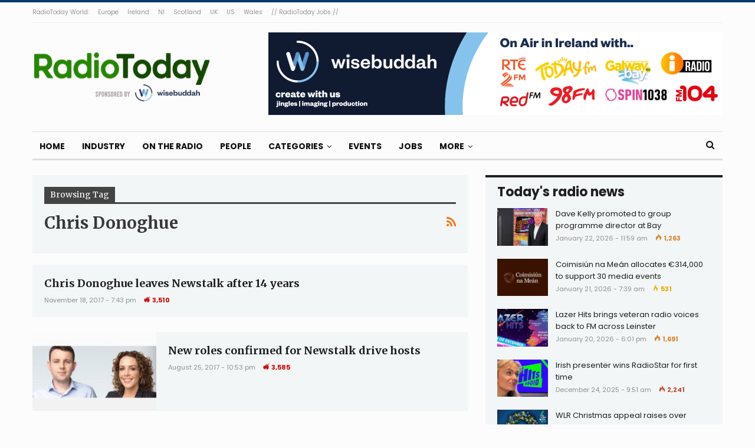

--- FILE ---
content_type: text/html; charset=UTF-8
request_url: https://radiotoday.ie/tag/chris-donoghue/
body_size: 12861
content:
	<!DOCTYPE html>
		<!--[if IE 8]>
	<html class="ie ie8" lang="en-GB"> <![endif]-->
	<!--[if IE 9]>
	<html class="ie ie9" lang="en-GB"> <![endif]-->
	<!--[if gt IE 9]><!-->
<html lang="en-GB"> <!--<![endif]-->
	<head>
				<meta charset="UTF-8">
		<meta http-equiv="X-UA-Compatible" content="IE=edge">
		<meta name="viewport" content="width=device-width, initial-scale=1.0">
		<link rel="pingback" href="https://radiotoday.ie/xmlrpc.php"/>

		<title>Chris Donoghue &#8211; RadioToday</title>
<meta name='robots' content='max-image-preview:large' />

<!-- Better Open Graph, Schema.org & Twitter Integration -->
<meta property="og:locale" content="en_gb"/>
<meta property="og:site_name" content="RadioToday"/>
<meta property="og:url" content="https://radiotoday.ie/tag/chris-donoghue/"/>
<meta property="og:title" content="Archives"/>
<meta property="og:description" content="Ireland&#039;s radio industry news site"/>
<meta property="og:type" content="website"/>
<meta name="twitter:card" content="summary"/>
<meta name="twitter:url" content="https://radiotoday.ie/tag/chris-donoghue/"/>
<meta name="twitter:title" content="Archives"/>
<meta name="twitter:description" content="Ireland&#039;s radio industry news site"/>
<!-- / Better Open Graph, Schema.org & Twitter Integration. -->
<link rel='dns-prefetch' href='//secure.gravatar.com' />
<link rel='dns-prefetch' href='//stats.wp.com' />
<link rel='dns-prefetch' href='//fonts.googleapis.com' />
<link rel='dns-prefetch' href='//v0.wordpress.com' />
<link rel='dns-prefetch' href='//widgets.wp.com' />
<link rel="alternate" type="application/rss+xml" title="RadioToday &raquo; Feed" href="https://radiotoday.ie/feed/" />
<link rel="alternate" type="application/rss+xml" title="RadioToday &raquo; Comments Feed" href="https://radiotoday.ie/comments/feed/" />
<link rel="alternate" type="application/rss+xml" title="RadioToday &raquo; Chris Donoghue Tag Feed" href="https://radiotoday.ie/tag/chris-donoghue/feed/" />
<style id='wp-img-auto-sizes-contain-inline-css' type='text/css'>
img:is([sizes=auto i],[sizes^="auto," i]){contain-intrinsic-size:3000px 1500px}
/*# sourceURL=wp-img-auto-sizes-contain-inline-css */
</style>
<style id='wp-emoji-styles-inline-css' type='text/css'>

	img.wp-smiley, img.emoji {
		display: inline !important;
		border: none !important;
		box-shadow: none !important;
		height: 1em !important;
		width: 1em !important;
		margin: 0 0.07em !important;
		vertical-align: -0.1em !important;
		background: none !important;
		padding: 0 !important;
	}
/*# sourceURL=wp-emoji-styles-inline-css */
</style>
<link rel='stylesheet' id='contact-form-7-css' href='https://radiotoday.ie/wp-content/plugins/contact-form-7/includes/css/styles.css?ver=6.0.6' type='text/css' media='all' />
<style id='akismet-widget-style-inline-css' type='text/css'>

			.a-stats {
				--akismet-color-mid-green: #357b49;
				--akismet-color-white: #fff;
				--akismet-color-light-grey: #f6f7f7;

				max-width: 350px;
				width: auto;
			}

			.a-stats * {
				all: unset;
				box-sizing: border-box;
			}

			.a-stats strong {
				font-weight: 600;
			}

			.a-stats a.a-stats__link,
			.a-stats a.a-stats__link:visited,
			.a-stats a.a-stats__link:active {
				background: var(--akismet-color-mid-green);
				border: none;
				box-shadow: none;
				border-radius: 8px;
				color: var(--akismet-color-white);
				cursor: pointer;
				display: block;
				font-family: -apple-system, BlinkMacSystemFont, 'Segoe UI', 'Roboto', 'Oxygen-Sans', 'Ubuntu', 'Cantarell', 'Helvetica Neue', sans-serif;
				font-weight: 500;
				padding: 12px;
				text-align: center;
				text-decoration: none;
				transition: all 0.2s ease;
			}

			/* Extra specificity to deal with TwentyTwentyOne focus style */
			.widget .a-stats a.a-stats__link:focus {
				background: var(--akismet-color-mid-green);
				color: var(--akismet-color-white);
				text-decoration: none;
			}

			.a-stats a.a-stats__link:hover {
				filter: brightness(110%);
				box-shadow: 0 4px 12px rgba(0, 0, 0, 0.06), 0 0 2px rgba(0, 0, 0, 0.16);
			}

			.a-stats .count {
				color: var(--akismet-color-white);
				display: block;
				font-size: 1.5em;
				line-height: 1.4;
				padding: 0 13px;
				white-space: nowrap;
			}
		
/*# sourceURL=akismet-widget-style-inline-css */
</style>
<link rel='stylesheet' id='better-framework-main-fonts-css' href='https://fonts.googleapis.com/css?family=Poppins:400,700,800,600%7CMerriweather:700,400%7CRoboto:400&#038;display=swap' type='text/css' media='all' />
<script type="text/javascript" src="https://radiotoday.ie/wp-includes/js/jquery/jquery.min.js?ver=3.7.1" id="jquery-core-js"></script>
<script type="text/javascript" src="https://radiotoday.ie/wp-includes/js/jquery/jquery-migrate.min.js?ver=3.4.1" id="jquery-migrate-js"></script>
<link rel="https://api.w.org/" href="https://radiotoday.ie/wp-json/" /><link rel="alternate" title="JSON" type="application/json" href="https://radiotoday.ie/wp-json/wp/v2/tags/681" /><link rel="EditURI" type="application/rsd+xml" title="RSD" href="https://radiotoday.ie/xmlrpc.php?rsd" />
<meta name="generator" content="WordPress 6.9" />
	<style>img#wpstats{display:none}</style>
					<link rel="shortcut icon" href="https://radiotoday.ie/wp-content/uploads/2022/10/SQUARE-IRELAND.jpg">			<link rel="apple-touch-icon" href="https://radiotoday.ie/wp-content/uploads/2022/10/SQUARE-IRELAND.jpg">			<link rel="apple-touch-icon" sizes="114x114" href="https://radiotoday.ie/wp-content/uploads/2022/10/SQUARE-IRELAND.jpg">			<link rel="apple-touch-icon" sizes="72x72" href="https://radiotoday.ie/wp-content/uploads/2022/10/SQUARE-IRELAND.jpg">			<link rel="apple-touch-icon" sizes="144x144" href="https://radiotoday.ie/wp-content/uploads/2022/10/SQUARE-IRELAND.jpg">      <meta name="onesignal" content="wordpress-plugin"/>
            <script>

      window.OneSignalDeferred = window.OneSignalDeferred || [];

      OneSignalDeferred.push(function(OneSignal) {
        var oneSignal_options = {};
        window._oneSignalInitOptions = oneSignal_options;

        oneSignal_options['serviceWorkerParam'] = { scope: '/' };
oneSignal_options['serviceWorkerPath'] = 'OneSignalSDKWorker.js.php';

        OneSignal.Notifications.setDefaultUrl("https://radiotoday.ie");

        oneSignal_options['wordpress'] = true;
oneSignal_options['appId'] = '55774bda-dc85-44fa-9c13-70c3ca4587a8';
oneSignal_options['allowLocalhostAsSecureOrigin'] = true;
oneSignal_options['welcomeNotification'] = { };
oneSignal_options['welcomeNotification']['title'] = "";
oneSignal_options['welcomeNotification']['message'] = "";
oneSignal_options['path'] = "https://radiotoday.ie/wp-content/plugins/onesignal-free-web-push-notifications/sdk_files/";
oneSignal_options['safari_web_id'] = "radiotodayie";
oneSignal_options['promptOptions'] = { };
oneSignal_options['notifyButton'] = { };
oneSignal_options['notifyButton']['enable'] = true;
oneSignal_options['notifyButton']['position'] = 'bottom-right';
oneSignal_options['notifyButton']['theme'] = 'default';
oneSignal_options['notifyButton']['size'] = 'medium';
oneSignal_options['notifyButton']['showCredit'] = true;
oneSignal_options['notifyButton']['text'] = {};
              OneSignal.init(window._oneSignalInitOptions);
              OneSignal.Slidedown.promptPush()      });

      function documentInitOneSignal() {
        var oneSignal_elements = document.getElementsByClassName("OneSignal-prompt");

        var oneSignalLinkClickHandler = function(event) { OneSignal.Notifications.requestPermission(); event.preventDefault(); };        for(var i = 0; i < oneSignal_elements.length; i++)
          oneSignal_elements[i].addEventListener('click', oneSignalLinkClickHandler, false);
      }

      if (document.readyState === 'complete') {
           documentInitOneSignal();
      }
      else {
           window.addEventListener("load", function(event){
               documentInitOneSignal();
          });
      }
    </script>
<meta name="generator" content="Powered by WPBakery Page Builder - drag and drop page builder for WordPress."/>
<script type="application/ld+json">{
    "@context": "http://schema.org/",
    "@type": "Organization",
    "@id": "#organization",
    "logo": {
        "@type": "ImageObject",
        "url": "https://radiotoday.ie/wp-content/uploads/2019/10/RADIOTODAY-IRELAND-4.png"
    },
    "url": "https://radiotoday.ie/",
    "name": "RadioToday",
    "description": "Ireland&#039;s radio industry news site"
}</script>
<script type="application/ld+json">{
    "@context": "http://schema.org/",
    "@type": "WebSite",
    "name": "RadioToday",
    "alternateName": "Ireland&#039;s radio industry news site",
    "url": "https://radiotoday.ie/"
}</script>
<link rel='stylesheet' id='bf-minifed-css-1' href='https://radiotoday.ie/wp-content/bs-booster-cache/99d8f5304a58ae1453ed6e11154190ed.css' type='text/css' media='all' />
<link rel='stylesheet' id='7.11.0-1768928820' href='https://radiotoday.ie/wp-content/bs-booster-cache/4ca68338ba26d14c4b5dfaefe6372d8e.css' type='text/css' media='all' />

<!-- BetterFramework Head Inline CSS -->
<style>
.post-meta.single-post-meta .post-author-name {
max-width: 200px;
}


.post-template-14 .single-featured {
    display: block !important;
}

.supportHideBack {
    transform: scale(1.1);
    background-color: unset !important;
    border: unset !important;
}
.post-template-14 .post-header-inner{
margin-bottom: 0px!important;}

.listing-item-classic-2 .featured {
    border: 1px solid #dddddd;
}


</style>
<!-- /BetterFramework Head Inline CSS-->
<noscript><style> .wpb_animate_when_almost_visible { opacity: 1; }</style></noscript>	<style id='global-styles-inline-css' type='text/css'>
:root{--wp--preset--aspect-ratio--square: 1;--wp--preset--aspect-ratio--4-3: 4/3;--wp--preset--aspect-ratio--3-4: 3/4;--wp--preset--aspect-ratio--3-2: 3/2;--wp--preset--aspect-ratio--2-3: 2/3;--wp--preset--aspect-ratio--16-9: 16/9;--wp--preset--aspect-ratio--9-16: 9/16;--wp--preset--color--black: #000000;--wp--preset--color--cyan-bluish-gray: #abb8c3;--wp--preset--color--white: #ffffff;--wp--preset--color--pale-pink: #f78da7;--wp--preset--color--vivid-red: #cf2e2e;--wp--preset--color--luminous-vivid-orange: #ff6900;--wp--preset--color--luminous-vivid-amber: #fcb900;--wp--preset--color--light-green-cyan: #7bdcb5;--wp--preset--color--vivid-green-cyan: #00d084;--wp--preset--color--pale-cyan-blue: #8ed1fc;--wp--preset--color--vivid-cyan-blue: #0693e3;--wp--preset--color--vivid-purple: #9b51e0;--wp--preset--gradient--vivid-cyan-blue-to-vivid-purple: linear-gradient(135deg,rgb(6,147,227) 0%,rgb(155,81,224) 100%);--wp--preset--gradient--light-green-cyan-to-vivid-green-cyan: linear-gradient(135deg,rgb(122,220,180) 0%,rgb(0,208,130) 100%);--wp--preset--gradient--luminous-vivid-amber-to-luminous-vivid-orange: linear-gradient(135deg,rgb(252,185,0) 0%,rgb(255,105,0) 100%);--wp--preset--gradient--luminous-vivid-orange-to-vivid-red: linear-gradient(135deg,rgb(255,105,0) 0%,rgb(207,46,46) 100%);--wp--preset--gradient--very-light-gray-to-cyan-bluish-gray: linear-gradient(135deg,rgb(238,238,238) 0%,rgb(169,184,195) 100%);--wp--preset--gradient--cool-to-warm-spectrum: linear-gradient(135deg,rgb(74,234,220) 0%,rgb(151,120,209) 20%,rgb(207,42,186) 40%,rgb(238,44,130) 60%,rgb(251,105,98) 80%,rgb(254,248,76) 100%);--wp--preset--gradient--blush-light-purple: linear-gradient(135deg,rgb(255,206,236) 0%,rgb(152,150,240) 100%);--wp--preset--gradient--blush-bordeaux: linear-gradient(135deg,rgb(254,205,165) 0%,rgb(254,45,45) 50%,rgb(107,0,62) 100%);--wp--preset--gradient--luminous-dusk: linear-gradient(135deg,rgb(255,203,112) 0%,rgb(199,81,192) 50%,rgb(65,88,208) 100%);--wp--preset--gradient--pale-ocean: linear-gradient(135deg,rgb(255,245,203) 0%,rgb(182,227,212) 50%,rgb(51,167,181) 100%);--wp--preset--gradient--electric-grass: linear-gradient(135deg,rgb(202,248,128) 0%,rgb(113,206,126) 100%);--wp--preset--gradient--midnight: linear-gradient(135deg,rgb(2,3,129) 0%,rgb(40,116,252) 100%);--wp--preset--font-size--small: 13px;--wp--preset--font-size--medium: 20px;--wp--preset--font-size--large: 36px;--wp--preset--font-size--x-large: 42px;--wp--preset--spacing--20: 0.44rem;--wp--preset--spacing--30: 0.67rem;--wp--preset--spacing--40: 1rem;--wp--preset--spacing--50: 1.5rem;--wp--preset--spacing--60: 2.25rem;--wp--preset--spacing--70: 3.38rem;--wp--preset--spacing--80: 5.06rem;--wp--preset--shadow--natural: 6px 6px 9px rgba(0, 0, 0, 0.2);--wp--preset--shadow--deep: 12px 12px 50px rgba(0, 0, 0, 0.4);--wp--preset--shadow--sharp: 6px 6px 0px rgba(0, 0, 0, 0.2);--wp--preset--shadow--outlined: 6px 6px 0px -3px rgb(255, 255, 255), 6px 6px rgb(0, 0, 0);--wp--preset--shadow--crisp: 6px 6px 0px rgb(0, 0, 0);}:where(.is-layout-flex){gap: 0.5em;}:where(.is-layout-grid){gap: 0.5em;}body .is-layout-flex{display: flex;}.is-layout-flex{flex-wrap: wrap;align-items: center;}.is-layout-flex > :is(*, div){margin: 0;}body .is-layout-grid{display: grid;}.is-layout-grid > :is(*, div){margin: 0;}:where(.wp-block-columns.is-layout-flex){gap: 2em;}:where(.wp-block-columns.is-layout-grid){gap: 2em;}:where(.wp-block-post-template.is-layout-flex){gap: 1.25em;}:where(.wp-block-post-template.is-layout-grid){gap: 1.25em;}.has-black-color{color: var(--wp--preset--color--black) !important;}.has-cyan-bluish-gray-color{color: var(--wp--preset--color--cyan-bluish-gray) !important;}.has-white-color{color: var(--wp--preset--color--white) !important;}.has-pale-pink-color{color: var(--wp--preset--color--pale-pink) !important;}.has-vivid-red-color{color: var(--wp--preset--color--vivid-red) !important;}.has-luminous-vivid-orange-color{color: var(--wp--preset--color--luminous-vivid-orange) !important;}.has-luminous-vivid-amber-color{color: var(--wp--preset--color--luminous-vivid-amber) !important;}.has-light-green-cyan-color{color: var(--wp--preset--color--light-green-cyan) !important;}.has-vivid-green-cyan-color{color: var(--wp--preset--color--vivid-green-cyan) !important;}.has-pale-cyan-blue-color{color: var(--wp--preset--color--pale-cyan-blue) !important;}.has-vivid-cyan-blue-color{color: var(--wp--preset--color--vivid-cyan-blue) !important;}.has-vivid-purple-color{color: var(--wp--preset--color--vivid-purple) !important;}.has-black-background-color{background-color: var(--wp--preset--color--black) !important;}.has-cyan-bluish-gray-background-color{background-color: var(--wp--preset--color--cyan-bluish-gray) !important;}.has-white-background-color{background-color: var(--wp--preset--color--white) !important;}.has-pale-pink-background-color{background-color: var(--wp--preset--color--pale-pink) !important;}.has-vivid-red-background-color{background-color: var(--wp--preset--color--vivid-red) !important;}.has-luminous-vivid-orange-background-color{background-color: var(--wp--preset--color--luminous-vivid-orange) !important;}.has-luminous-vivid-amber-background-color{background-color: var(--wp--preset--color--luminous-vivid-amber) !important;}.has-light-green-cyan-background-color{background-color: var(--wp--preset--color--light-green-cyan) !important;}.has-vivid-green-cyan-background-color{background-color: var(--wp--preset--color--vivid-green-cyan) !important;}.has-pale-cyan-blue-background-color{background-color: var(--wp--preset--color--pale-cyan-blue) !important;}.has-vivid-cyan-blue-background-color{background-color: var(--wp--preset--color--vivid-cyan-blue) !important;}.has-vivid-purple-background-color{background-color: var(--wp--preset--color--vivid-purple) !important;}.has-black-border-color{border-color: var(--wp--preset--color--black) !important;}.has-cyan-bluish-gray-border-color{border-color: var(--wp--preset--color--cyan-bluish-gray) !important;}.has-white-border-color{border-color: var(--wp--preset--color--white) !important;}.has-pale-pink-border-color{border-color: var(--wp--preset--color--pale-pink) !important;}.has-vivid-red-border-color{border-color: var(--wp--preset--color--vivid-red) !important;}.has-luminous-vivid-orange-border-color{border-color: var(--wp--preset--color--luminous-vivid-orange) !important;}.has-luminous-vivid-amber-border-color{border-color: var(--wp--preset--color--luminous-vivid-amber) !important;}.has-light-green-cyan-border-color{border-color: var(--wp--preset--color--light-green-cyan) !important;}.has-vivid-green-cyan-border-color{border-color: var(--wp--preset--color--vivid-green-cyan) !important;}.has-pale-cyan-blue-border-color{border-color: var(--wp--preset--color--pale-cyan-blue) !important;}.has-vivid-cyan-blue-border-color{border-color: var(--wp--preset--color--vivid-cyan-blue) !important;}.has-vivid-purple-border-color{border-color: var(--wp--preset--color--vivid-purple) !important;}.has-vivid-cyan-blue-to-vivid-purple-gradient-background{background: var(--wp--preset--gradient--vivid-cyan-blue-to-vivid-purple) !important;}.has-light-green-cyan-to-vivid-green-cyan-gradient-background{background: var(--wp--preset--gradient--light-green-cyan-to-vivid-green-cyan) !important;}.has-luminous-vivid-amber-to-luminous-vivid-orange-gradient-background{background: var(--wp--preset--gradient--luminous-vivid-amber-to-luminous-vivid-orange) !important;}.has-luminous-vivid-orange-to-vivid-red-gradient-background{background: var(--wp--preset--gradient--luminous-vivid-orange-to-vivid-red) !important;}.has-very-light-gray-to-cyan-bluish-gray-gradient-background{background: var(--wp--preset--gradient--very-light-gray-to-cyan-bluish-gray) !important;}.has-cool-to-warm-spectrum-gradient-background{background: var(--wp--preset--gradient--cool-to-warm-spectrum) !important;}.has-blush-light-purple-gradient-background{background: var(--wp--preset--gradient--blush-light-purple) !important;}.has-blush-bordeaux-gradient-background{background: var(--wp--preset--gradient--blush-bordeaux) !important;}.has-luminous-dusk-gradient-background{background: var(--wp--preset--gradient--luminous-dusk) !important;}.has-pale-ocean-gradient-background{background: var(--wp--preset--gradient--pale-ocean) !important;}.has-electric-grass-gradient-background{background: var(--wp--preset--gradient--electric-grass) !important;}.has-midnight-gradient-background{background: var(--wp--preset--gradient--midnight) !important;}.has-small-font-size{font-size: var(--wp--preset--font-size--small) !important;}.has-medium-font-size{font-size: var(--wp--preset--font-size--medium) !important;}.has-large-font-size{font-size: var(--wp--preset--font-size--large) !important;}.has-x-large-font-size{font-size: var(--wp--preset--font-size--x-large) !important;}
/*# sourceURL=global-styles-inline-css */
</style>
</head>

<body class="archive tag tag-chris-donoghue tag-681 wp-theme-publisher bs-theme bs-publisher bs-publisher-colorful-magazine active-light-box active-top-line ltr close-rh page-layout-2-col page-layout-2-col-right full-width active-sticky-sidebar main-menu-sticky-smart main-menu-boxed active-ajax-search  bs-show-ha bs-show-ha-a wpb-js-composer js-comp-ver-6.7.0 vc_responsive bs-ll-a" dir="ltr">
		<div class="main-wrap content-main-wrap">
			<header id="header" class="site-header header-style-2 boxed" itemscope="itemscope" itemtype="https://schema.org/WPHeader">

		<section class="topbar topbar-style-1 hidden-xs hidden-xs">
	<div class="content-wrap">
		<div class="container">
			<div class="topbar-inner clearfix">

				
				<div class="section-menu">
						<div id="menu-top" class="menu top-menu-wrapper" role="navigation" itemscope="itemscope" itemtype="https://schema.org/SiteNavigationElement">
		<nav class="top-menu-container">

			<ul id="top-navigation" class="top-menu menu clearfix bsm-pure">
				<li id="menu-item-15383" class="menu-item menu-item-type-custom menu-item-object-custom better-anim-fade menu-item-15383"><a href="https://radio.today">RadioToday World:</a></li>
<li id="menu-item-15386" class="menu-item menu-item-type-custom menu-item-object-custom better-anim-fade menu-item-15386"><a href="https://radio.today/europe">Europe</a></li>
<li id="menu-item-15387" class="menu-item menu-item-type-custom menu-item-object-custom menu-item-home better-anim-fade menu-item-15387"><a href="https://radiotoday.ie">Ireland</a></li>
<li id="menu-item-20764" class="menu-item menu-item-type-custom menu-item-object-custom better-anim-fade menu-item-20764"><a href="https://radiotoday.co.uk/ni">NI</a></li>
<li id="menu-item-20713" class="menu-item menu-item-type-custom menu-item-object-custom better-anim-fade menu-item-20713"><a href="https://radiotoday.co.uk/scotland">Scotland</a></li>
<li id="menu-item-15388" class="menu-item menu-item-type-custom menu-item-object-custom better-anim-fade menu-item-15388"><a href="https://radiotoday.co.uk">UK</a></li>
<li id="menu-item-15385" class="menu-item menu-item-type-custom menu-item-object-custom better-anim-fade menu-item-15385"><a href="http://radio.today/us">US</a></li>
<li id="menu-item-20712" class="menu-item menu-item-type-custom menu-item-object-custom better-anim-fade menu-item-20712"><a href="https://radiotoday.co.uk/wales">Wales</a></li>
<li id="menu-item-16447" class="menu-item menu-item-type-custom menu-item-object-custom better-anim-fade menu-item-16447"><a href="https://radiotodayjobs.com">// RadioToday Jobs //</a></li>
			</ul>

		</nav>
	</div>
				</div>
			</div>
		</div>
	</div>
</section>
		<div class="header-inner">
			<div class="content-wrap">
				<div class="container">
					<div class="row">
						<div class="row-height">
							<div class="logo-col col-xs-4">
								<div class="col-inside">
									<div id="site-branding" class="site-branding">
	<p  id="site-title" class="logo h1 img-logo">
	<a href="https://radiotoday.ie/" itemprop="url" rel="home">
					<img id="site-logo" src="https://radiotoday.ie/wp-content/uploads/2019/10/RADIOTODAY-IRELAND-4.png"
			     alt="RadioToday"  data-bsrjs="https://radiotoday.ie/wp-content/uploads/2020/12/RADIOTODAY-IRELAND-L.png"  />

			<span class="site-title">RadioToday - Ireland&#039;s radio industry news site</span>
				</a>
</p>
</div><!-- .site-branding -->
								</div>
							</div>
															<div class="sidebar-col col-xs-8">
									<div class="col-inside">
										<aside id="sidebar" class="sidebar" role="complementary" itemscope="itemscope" itemtype="https://schema.org/WPSideBar">
											<div class="etpxrd etpxrd-pubadban etpxrd-show-desktop etpxrd-show-tablet-portrait etpxrd-show-tablet-landscape etpxrd-show-phone etpxrd-loc-header_aside_logo etpxrd-align-right etpxrd-column-1 etpxrd-clearfix no-bg-box-model"><div id="etpxrd-18574-2102907038" class="etpxrd-container etpxrd-type-image " itemscope="" itemtype="https://schema.org/WPAdBlock" data-adid="18574" data-type="image"><a itemprop="url" class="etpxrd-link" href="https://todayl.ink/WBIE" target="_blank" ><img class="etpxrd-image" src="https://radiotoday.ie/wp-content/uploads/2024/07/radiotoday.ie-770x140-1.png" alt="Wisebuddah November 2020" /></a></div></div>										</aside>
									</div>
								</div>
														</div>
					</div>
				</div>
			</div>
		</div>

		<div id="menu-main" class="menu main-menu-wrapper show-search-item menu-actions-btn-width-1" role="navigation" itemscope="itemscope" itemtype="https://schema.org/SiteNavigationElement">
	<div class="main-menu-inner">
		<div class="content-wrap">
			<div class="container">

				<nav class="main-menu-container">
					<ul id="main-navigation" class="main-menu menu bsm-pure clearfix">
						<li id="menu-item-20711" class="menu-item menu-item-type-custom menu-item-object-custom menu-item-home better-anim-fade menu-item-20711"><a href="https://radiotoday.ie">Home</a></li>
<li id="menu-item-20761" class="menu-item menu-item-type-post_type menu-item-object-page better-anim-fade menu-item-20761"><a href="https://radiotoday.ie/industry/">Industry</a></li>
<li id="menu-item-20762" class="menu-item menu-item-type-post_type menu-item-object-page better-anim-fade menu-item-20762"><a href="https://radiotoday.ie/ontheradio/">On The Radio</a></li>
<li id="menu-item-20763" class="menu-item menu-item-type-post_type menu-item-object-page better-anim-fade menu-item-20763"><a href="https://radiotoday.ie/people/">People</a></li>
<li id="menu-item-15399" class="menu-item menu-item-type-post_type menu-item-object-page menu-item-has-children better-anim-fade menu-item-15399"><a href="https://radiotoday.ie/archive/">Categories</a>
<ul class="sub-menu">
	<li id="menu-item-15393" class="menu-item menu-item-type-taxonomy menu-item-object-category menu-term-9 better-anim-fade menu-item-15393"><a href="https://radiotoday.ie/category/opinion/">Opinion</a></li>
	<li id="menu-item-15394" class="menu-item menu-item-type-taxonomy menu-item-object-category menu-term-494 better-anim-fade menu-item-15394"><a href="https://radiotoday.ie/category/awards/">Awards</a></li>
	<li id="menu-item-15400" class="menu-item menu-item-type-post_type menu-item-object-page better-anim-fade menu-item-15400"><a href="https://radiotoday.ie/archive/">Archive</a></li>
</ul>
</li>
<li id="menu-item-21044" class="menu-item menu-item-type-post_type menu-item-object-page better-anim-fade menu-item-21044"><a href="https://radiotoday.ie/events/">Events</a></li>
<li id="menu-item-15595" class="menu-item menu-item-type-custom menu-item-object-custom better-anim-fade menu-item-15595"><a href="https://radiotodayjobs.com/jobs/advanced-search?country=Republic+of+Ireland&#038;results=1">Jobs</a></li>
<li id="menu-item-20760" class="menu-item menu-item-type-post_type menu-item-object-page menu-item-has-children better-anim-fade menu-item-20760"><a href="https://radiotoday.ie/contact/">More</a>
<ul class="sub-menu">
	<li id="menu-item-15521" class="menu-item menu-item-type-custom menu-item-object-custom better-anim-fade menu-item-15521"><a href="http://radiotodaylive.com">Live</a></li>
	<li id="menu-item-15507" class="menu-item menu-item-type-post_type menu-item-object-page better-anim-fade menu-item-15507"><a href="https://radiotoday.ie/contact/">Contact</a></li>
	<li id="menu-item-15508" class="menu-item menu-item-type-post_type menu-item-object-page better-anim-fade menu-item-15508"><a href="https://radiotoday.ie/advertise/">Advertise</a></li>
	<li id="menu-item-20349" class="menu-item menu-item-type-post_type menu-item-object-page menu-item-privacy-policy better-anim-fade menu-item-20349"><a href="https://radiotoday.ie/privacy/">Privacy</a></li>
</ul>
</li>
					</ul><!-- #main-navigation -->
											<div class="menu-action-buttons width-1">
															<div class="search-container close">
									<span class="search-handler"><i class="fa fa-search"></i></span>

									<div class="search-box clearfix">
										<form role="search" method="get" class="search-form clearfix" action="https://radiotoday.ie">
	<input type="search" class="search-field"
	       placeholder="Search..."
	       value="" name="s"
	       title="Search for:"
	       autocomplete="off">
	<input type="submit" class="search-submit" value="Search">
</form><!-- .search-form -->
									</div>
								</div>
														</div>
										</nav><!-- .main-menu-container -->

			</div>
		</div>
	</div>
</div><!-- .menu -->
	</header><!-- .header -->
	<div class="rh-header clearfix light deferred-block-exclude">
		<div class="rh-container clearfix">

			<div class="menu-container close">
				<span class="menu-handler"><span class="lines"></span></span>
			</div><!-- .menu-container -->

			<div class="logo-container rh-img-logo">
				<a href="https://radiotoday.ie/" itemprop="url" rel="home">
											<img src="https://radiotoday.ie/wp-content/uploads/2020/12/RADIOTODAY-IRELAND-L.png"
						     alt="RadioToday"  data-bsrjs="https://radiotoday.ie/wp-content/uploads/2020/12/RADIOTODAY-IRELAND-L.png"  />				</a>
			</div><!-- .logo-container -->
		</div><!-- .rh-container -->
	</div><!-- .rh-header -->
<div class="content-wrap">
		<main id="content" class="content-container">

		<div class="container layout-2-col layout-2-col-1 layout-right-sidebar">
			<div class="row main-section">
										<div class="col-sm-8 content-column">
							<section class="archive-title tag-title with-action">
	<div class="pre-title"><span>Browsing Tag</span></div>

	<div class="actions-container">
		<a class="rss-link" href="https://radiotoday.ie/tag/chris-donoghue/feed/"><i class="fa fa-rss"></i></a>
	</div>

	<h1 class="page-heading"><span class="h-title">Chris Donoghue</span></h1>

	</section>
	<div class="listing listing-blog listing-blog-1 clearfix  columns-1">
		<article class="post-14616 type-post format-standard has-post-thumbnail   listing-item listing-item-blog  listing-item-blog-1 main-term-29 bsw-7 ">
		<div class="item-inner clearfix">
			<h2 class="title">			<a href="https://radiotoday.ie/2017/11/chris-donoghue-leaves-newstalk-after-14-years/" class="post-url post-title">
				Chris Donoghue leaves Newstalk after 14 years			</a>
			</h2>		<div class="post-meta">

							<span class="time"><time class="post-published updated"
				                         datetime="2017-11-18T19:43:19+01:00">November 18, 2017 - 7:43 pm</time></span>
				<span class="views post-meta-views rank-3500" data-bpv-post="14616"><i class="bf-icon  bsfi-fire-4"></i>3,510</span>		</div>
				</div>
	</article>
	<article class="post-14252 type-post format-standard has-post-thumbnail   listing-item listing-item-blog  listing-item-blog-1 main-term-29 bsw-7 ">
		<div class="item-inner clearfix">
							<div class="featured clearfix">
										<a  title="New roles confirmed for Newstalk drive hosts" data-src="https://radiotoday.ie/wp-content/uploads/2017/08/chris-sarah-210x136.jpg" data-bs-srcset="{&quot;baseurl&quot;:&quot;https:\/\/radiotoday.ie\/wp-content\/uploads\/2017\/08\/&quot;,&quot;sizes&quot;:{&quot;86&quot;:&quot;chris-sarah-86x64.jpg&quot;,&quot;210&quot;:&quot;chris-sarah-210x136.jpg&quot;,&quot;279&quot;:&quot;chris-sarah-279x220.jpg&quot;,&quot;357&quot;:&quot;chris-sarah-357x210.jpg&quot;,&quot;750&quot;:&quot;chris-sarah.jpg&quot;}}"							class="img-holder" href="https://radiotoday.ie/2017/08/new-roles-confirmed-for-newstalk-drive-hosts/"></a>
									</div>
			<h2 class="title">			<a href="https://radiotoday.ie/2017/08/new-roles-confirmed-for-newstalk-drive-hosts/" class="post-url post-title">
				New roles confirmed for Newstalk drive hosts			</a>
			</h2>		<div class="post-meta">

							<span class="time"><time class="post-published updated"
				                         datetime="2017-08-25T22:53:24+01:00">August 25, 2017 - 10:53 pm</time></span>
				<span class="views post-meta-views rank-3500" data-bpv-post="14252"><i class="bf-icon  bsfi-fire-4"></i>3,585</span>		</div>
				</div>
	</article>
	<article class="post-9631 type-post format-standard has-post-thumbnail   listing-item listing-item-blog  listing-item-blog-1 main-term-2 bsw-7 ">
		<div class="item-inner clearfix">
							<div class="featured clearfix">
										<a  title="BAI Chief defends Newstalk LGBT debate ruling" data-src="https://radiotoday.ie/wp-content/uploads/2013/11/640bai2014-210x136.jpg" data-bs-srcset="{&quot;baseurl&quot;:&quot;https:\/\/radiotoday.ie\/wp-content\/uploads\/2013\/11\/&quot;,&quot;sizes&quot;:{&quot;86&quot;:&quot;640bai2014-86x64.jpg&quot;,&quot;210&quot;:&quot;640bai2014-210x136.jpg&quot;,&quot;279&quot;:&quot;640bai2014-279x220.jpg&quot;,&quot;357&quot;:&quot;640bai2014-357x210.jpg&quot;,&quot;640&quot;:&quot;640bai2014.jpg&quot;}}"							class="img-holder" href="https://radiotoday.ie/2014/12/bai-chief-defends-newstalk-lgbt-debate-ruling/"></a>
									</div>
			<h2 class="title">			<a href="https://radiotoday.ie/2014/12/bai-chief-defends-newstalk-lgbt-debate-ruling/" class="post-url post-title">
				BAI Chief defends Newstalk LGBT debate ruling			</a>
			</h2>		<div class="post-meta">

							<span class="time"><time class="post-published updated"
				                         datetime="2014-12-10T09:15:14+01:00">December 10, 2014 - 9:15 am</time></span>
				<span class="views post-meta-views rank-2000" data-bpv-post="9631"><i class="bf-icon  bsfi-fire-3"></i>3,093</span>		</div>
				</div>
	</article>
	<article class="post-9474 type-post format-standard has-post-thumbnail   listing-item listing-item-blog  listing-item-blog-1 main-term-2 bsw-7 ">
		<div class="item-inner clearfix">
							<div class="featured clearfix">
										<a  title="Newstalk&#8217;s Chris criticises &#8220;daft&#8221; BAI decision" data-src="https://radiotoday.ie/wp-content/uploads/2014/11/chrisdonoghue-210x136.png" data-bs-srcset="{&quot;baseurl&quot;:&quot;https:\/\/radiotoday.ie\/wp-content\/uploads\/2014\/11\/&quot;,&quot;sizes&quot;:{&quot;86&quot;:&quot;chrisdonoghue-86x64.png&quot;,&quot;210&quot;:&quot;chrisdonoghue-210x136.png&quot;,&quot;279&quot;:&quot;chrisdonoghue-279x220.png&quot;,&quot;357&quot;:&quot;chrisdonoghue-357x210.png&quot;,&quot;650&quot;:&quot;chrisdonoghue.png&quot;}}"							class="img-holder" href="https://radiotoday.ie/2014/11/newstalks-chris-criticises-daft-bai-decision/"></a>
									</div>
			<h2 class="title">			<a href="https://radiotoday.ie/2014/11/newstalks-chris-criticises-daft-bai-decision/" class="post-url post-title">
				Newstalk&#8217;s Chris criticises &#8220;daft&#8221; BAI decision			</a>
			</h2>		<div class="post-meta">

							<span class="time"><time class="post-published updated"
				                         datetime="2014-11-21T10:10:59+01:00">November 21, 2014 - 10:10 am</time></span>
				<span class="views post-meta-views rank-2000" data-bpv-post="9474"><i class="bf-icon  bsfi-fire-3"></i>2,508</span>		</div>
				</div>
	</article>
	<article class="post-9445 type-post format-standard has-post-thumbnail   listing-item listing-item-blog  listing-item-blog-1 main-term-2 bsw-7 ">
		<div class="item-inner clearfix">
							<div class="featured clearfix">
										<a  title="Newstalk LGBT Pride complaint upheld in part by BAI" data-src="https://radiotoday.ie/wp-content/uploads/2013/12/640newstalk-210x136.jpg" data-bs-srcset="{&quot;baseurl&quot;:&quot;https:\/\/radiotoday.ie\/wp-content\/uploads\/2013\/12\/&quot;,&quot;sizes&quot;:{&quot;86&quot;:&quot;640newstalk-86x64.jpg&quot;,&quot;210&quot;:&quot;640newstalk-210x136.jpg&quot;,&quot;279&quot;:&quot;640newstalk-279x220.jpg&quot;,&quot;357&quot;:&quot;640newstalk-357x210.jpg&quot;,&quot;640&quot;:&quot;640newstalk.jpg&quot;}}"							class="img-holder" href="https://radiotoday.ie/2014/11/newstalk-lgbt-pride-complaint-upheld-in-part-by-bai/"></a>
									</div>
			<h2 class="title">			<a href="https://radiotoday.ie/2014/11/newstalk-lgbt-pride-complaint-upheld-in-part-by-bai/" class="post-url post-title">
				Newstalk LGBT Pride complaint upheld in part by BAI			</a>
			</h2>		<div class="post-meta">

							<span class="time"><time class="post-published updated"
				                         datetime="2014-11-20T14:19:52+01:00">November 20, 2014 - 2:19 pm</time></span>
				<span class="views post-meta-views rank-2000" data-bpv-post="9445"><i class="bf-icon  bsfi-fire-3"></i>3,197</span>		</div>
				</div>
	</article>
	<article class="post-9201 type-post format-standard has-post-thumbnail   listing-item listing-item-blog  listing-item-blog-1 main-term-29 bsw-7 ">
		<div class="item-inner clearfix">
							<div class="featured clearfix">
										<a  title="TV show for Newstalk&#8217;s Chris Donoghue" data-src="https://radiotoday.ie/wp-content/uploads/2014/10/640chrisd-210x136.jpg" data-bs-srcset="{&quot;baseurl&quot;:&quot;https:\/\/radiotoday.ie\/wp-content\/uploads\/2014\/10\/&quot;,&quot;sizes&quot;:{&quot;86&quot;:&quot;640chrisd-86x64.jpg&quot;,&quot;210&quot;:&quot;640chrisd-210x136.jpg&quot;,&quot;279&quot;:&quot;640chrisd-279x220.jpg&quot;,&quot;357&quot;:&quot;640chrisd-357x210.jpg&quot;,&quot;750&quot;:&quot;640chrisd-750x430.jpg&quot;,&quot;1778&quot;:&quot;640chrisd.jpg&quot;}}"							class="img-holder" href="https://radiotoday.ie/2014/10/tv-show-for-newstalks-chris-donoghue/"></a>
									</div>
			<h2 class="title">			<a href="https://radiotoday.ie/2014/10/tv-show-for-newstalks-chris-donoghue/" class="post-url post-title">
				TV show for Newstalk&#8217;s Chris Donoghue			</a>
			</h2>		<div class="post-meta">

							<span class="time"><time class="post-published updated"
				                         datetime="2014-10-22T09:21:48+01:00">October 22, 2014 - 9:21 am</time></span>
				<span class="views post-meta-views rank-2000" data-bpv-post="9201"><i class="bf-icon  bsfi-fire-3"></i>2,403</span>		</div>
				</div>
	</article>
	</div>
							</div><!-- .content-column -->
												<div class="col-sm-4 sidebar-column sidebar-column-primary">
							<aside id="sidebar-primary-sidebar" class="sidebar" role="complementary" aria-label="Primary Sidebar Sidebar" itemscope="itemscope" itemtype="https://schema.org/WPSideBar">
	<div id="bs-thumbnail-listing-1-2" class=" h-ni w-t primary-sidebar-widget widget widget_bs-thumbnail-listing-1"><div class=" bs-listing bs-listing-listing-thumbnail-1 bs-listing-single-tab pagination-animate">		<p class="section-heading sh-t2 sh-s1 main-term-none">

		
							<span class="h-text main-term-none main-link">
						 Today's radio news					</span>
			
		
		</p>
				<div class="bs-pagination-wrapper main-term-none next_prev bs-slider-first-item">
			<div class="listing listing-thumbnail listing-tb-1 clearfix columns-1">
		<div class="post-22902 type-post format-standard has-post-thumbnail   listing-item listing-item-thumbnail listing-item-tb-1 main-term-29">
	<div class="item-inner clearfix">
					<div class="featured featured-type-featured-image">
				<a  title="Dave Kelly promoted to group programme director at Bay" data-src="https://radiotoday.ie/wp-content/uploads/2026/01/dave-kelly-86x64.png" data-bs-srcset="{&quot;baseurl&quot;:&quot;https:\/\/radiotoday.ie\/wp-content\/uploads\/2026\/01\/&quot;,&quot;sizes&quot;:{&quot;86&quot;:&quot;dave-kelly-86x64.png&quot;,&quot;210&quot;:&quot;dave-kelly-210x136.png&quot;,&quot;1280&quot;:&quot;dave-kelly.png&quot;}}"						class="img-holder" href="https://radiotoday.ie/2026/01/dave-kelly-promoted-to-group-programme-director-at-bay/"></a>
							</div>
		<p class="title">		<a href="https://radiotoday.ie/2026/01/dave-kelly-promoted-to-group-programme-director-at-bay/" class="post-url post-title">
			Dave Kelly promoted to group programme director at Bay		</a>
		</p>		<div class="post-meta">

							<span class="time"><time class="post-published updated"
				                         datetime="2026-01-22T11:59:30+01:00">January 22, 2026 - 11:59 am</time></span>
				<span class="views post-meta-views rank-1000" data-bpv-post="22902"><i class="bf-icon  bsfi-fire-2"></i>1,263</span>		</div>
			</div>
	</div >
	<div class="post-22892 type-post format-standard has-post-thumbnail   listing-item listing-item-thumbnail listing-item-tb-1 main-term-2">
	<div class="item-inner clearfix">
					<div class="featured featured-type-featured-image">
				<a  title="Coimisiún na Meán allocates €314,000 to support 30 media events" data-src="https://radiotoday.ie/wp-content/uploads/2025/10/coim-86x64.jpg" data-bs-srcset="{&quot;baseurl&quot;:&quot;https:\/\/radiotoday.ie\/wp-content\/uploads\/2025\/10\/&quot;,&quot;sizes&quot;:{&quot;86&quot;:&quot;coim-86x64.jpg&quot;,&quot;210&quot;:&quot;coim-210x136.jpg&quot;,&quot;1280&quot;:&quot;coim.jpg&quot;}}"						class="img-holder" href="https://radiotoday.ie/2026/01/coimisiun-na-mean-allocates-e314000-to-support-30-media-events/"></a>
							</div>
		<p class="title">		<a href="https://radiotoday.ie/2026/01/coimisiun-na-mean-allocates-e314000-to-support-30-media-events/" class="post-url post-title">
			Coimisiún na Meán allocates €314,000 to support 30 media events		</a>
		</p>		<div class="post-meta">

							<span class="time"><time class="post-published updated"
				                         datetime="2026-01-21T07:39:03+01:00">January 21, 2026 - 7:39 am</time></span>
				<span class="views post-meta-views rank-500" data-bpv-post="22892"><i class="bf-icon  bsfi-fire-1"></i>531</span>		</div>
			</div>
	</div >
	<div class="post-22894 type-post format-standard has-post-thumbnail   listing-item listing-item-thumbnail listing-item-tb-1 main-term-3">
	<div class="item-inner clearfix">
					<div class="featured featured-type-featured-image">
				<a  title="Lazer Hits brings veteran radio voices back to FM across Leinster" data-src="https://radiotoday.ie/wp-content/uploads/2026/01/lazer-hits-86x64.jpg" data-bs-srcset="{&quot;baseurl&quot;:&quot;https:\/\/radiotoday.ie\/wp-content\/uploads\/2026\/01\/&quot;,&quot;sizes&quot;:{&quot;86&quot;:&quot;lazer-hits-86x64.jpg&quot;,&quot;210&quot;:&quot;lazer-hits-210x136.jpg&quot;,&quot;1280&quot;:&quot;lazer-hits.jpg&quot;}}"						class="img-holder" href="https://radiotoday.ie/2026/01/lazer-hits-brings-veteran-radio-voices-back-to-fm-across-leinster/"></a>
							</div>
		<p class="title">		<a href="https://radiotoday.ie/2026/01/lazer-hits-brings-veteran-radio-voices-back-to-fm-across-leinster/" class="post-url post-title">
			Lazer Hits brings veteran radio voices back to FM across Leinster		</a>
		</p>		<div class="post-meta">

							<span class="time"><time class="post-published updated"
				                         datetime="2026-01-20T18:01:49+01:00">January 20, 2026 - 6:01 pm</time></span>
				<span class="views post-meta-views rank-1000" data-bpv-post="22894"><i class="bf-icon  bsfi-fire-2"></i>1,691</span>		</div>
			</div>
	</div >
	<div class="post-22886 type-post format-standard has-post-thumbnail   listing-item listing-item-thumbnail listing-item-tb-1 main-term-494">
	<div class="item-inner clearfix">
					<div class="featured featured-type-featured-image">
				<a  title="Irish presenter wins RadioStar for first time" data-src="https://radiotoday.ie/wp-content/uploads/2025/12/s-86x64.jpg" data-bs-srcset="{&quot;baseurl&quot;:&quot;https:\/\/radiotoday.ie\/wp-content\/uploads\/2025\/12\/&quot;,&quot;sizes&quot;:{&quot;86&quot;:&quot;s-86x64.jpg&quot;,&quot;210&quot;:&quot;s-210x136.jpg&quot;,&quot;1280&quot;:&quot;s.jpg&quot;}}"						class="img-holder" href="https://radiotoday.ie/2025/12/irish-presenter-wins-radiostar-for-first-time/"></a>
							</div>
		<p class="title">		<a href="https://radiotoday.ie/2025/12/irish-presenter-wins-radiostar-for-first-time/" class="post-url post-title">
			Irish presenter wins RadioStar for first time		</a>
		</p>		<div class="post-meta">

							<span class="time"><time class="post-published updated"
				                         datetime="2025-12-24T09:51:32+01:00">December 24, 2025 - 9:51 am</time></span>
				<span class="views post-meta-views rank-2000" data-bpv-post="22886"><i class="bf-icon  bsfi-fire-3"></i>2,241</span>		</div>
			</div>
	</div >
	<div class="post-22882 type-post format-standard has-post-thumbnail   listing-item listing-item-thumbnail listing-item-tb-1 main-term-3">
	<div class="item-inner clearfix">
					<div class="featured featured-type-featured-image">
				<a  title="WLR Christmas appeal raises over €107,000" data-src="https://radiotoday.ie/wp-content/uploads/2025/12/logo-appeal-2025-86x64.jpg" data-bs-srcset="{&quot;baseurl&quot;:&quot;https:\/\/radiotoday.ie\/wp-content\/uploads\/2025\/12\/&quot;,&quot;sizes&quot;:{&quot;86&quot;:&quot;logo-appeal-2025-86x64.jpg&quot;,&quot;210&quot;:&quot;logo-appeal-2025-210x136.jpg&quot;,&quot;1280&quot;:&quot;logo-appeal-2025.jpg&quot;}}"						class="img-holder" href="https://radiotoday.ie/2025/12/wlr-christmas-appeal-raises-over-e107000/"></a>
							</div>
		<p class="title">		<a href="https://radiotoday.ie/2025/12/wlr-christmas-appeal-raises-over-e107000/" class="post-url post-title">
			WLR Christmas appeal raises over €107,000		</a>
		</p>		<div class="post-meta">

							<span class="time"><time class="post-published updated"
				                         datetime="2025-12-22T16:46:22+01:00">December 22, 2025 - 4:46 pm</time></span>
				<span class="views post-meta-views rank-500" data-bpv-post="22882"><i class="bf-icon  bsfi-fire-1"></i>969</span>		</div>
			</div>
	</div >
	<div class="post-22879 type-post format-standard has-post-thumbnail   listing-item listing-item-thumbnail listing-item-tb-1 main-term-3">
	<div class="item-inner clearfix">
					<div class="featured featured-type-featured-image">
				<a  title="Q102 changes ahead as Tubridy ends weekday show" data-src="https://radiotoday.ie/wp-content/uploads/2025/12/ryan-tubridy-86x64.jpg" data-bs-srcset="{&quot;baseurl&quot;:&quot;https:\/\/radiotoday.ie\/wp-content\/uploads\/2025\/12\/&quot;,&quot;sizes&quot;:{&quot;86&quot;:&quot;ryan-tubridy-86x64.jpg&quot;,&quot;210&quot;:&quot;ryan-tubridy-210x136.jpg&quot;,&quot;1280&quot;:&quot;ryan-tubridy.jpg&quot;}}"						class="img-holder" href="https://radiotoday.ie/2025/12/q102-changes-ahead-as-tubridy-ends-weekday-show/"></a>
							</div>
		<p class="title">		<a href="https://radiotoday.ie/2025/12/q102-changes-ahead-as-tubridy-ends-weekday-show/" class="post-url post-title">
			Q102 changes ahead as Tubridy ends weekday show		</a>
		</p>		<div class="post-meta">

							<span class="time"><time class="post-published updated"
				                         datetime="2025-12-19T20:17:39+01:00">December 19, 2025 - 8:17 pm</time></span>
				<span class="views post-meta-views rank-2000" data-bpv-post="22879"><i class="bf-icon  bsfi-fire-3"></i>3,367</span>		</div>
			</div>
	</div >
	</div>
	
	</div><div class="bs-pagination bs-ajax-pagination next_prev main-term-none clearfix">
			<script>var bs_ajax_paginate_358061160 = '{"query":{"category":"-1793","tag":"","taxonomy":"","post_ids":"","post_type":"","count":"6","order_by":"date","order":"DESC","time_filter":"","offset":"","style":"listing-thumbnail-1","cats-tags-condition":"and","cats-condition":"in","tags-condition":"in","featured_image":"0","ignore_sticky_posts":"1","author_ids":"","disable_duplicate":"0","ad-active":0,"paginate":"next_prev","pagination-show-label":"0","columns":1,"listing-settings":{"thumbnail-type":"featured-image","title-limit":"200","subtitle":"0","subtitle-limit":"0","subtitle-location":"before-meta","show-ranking":"0","meta":{"show":"1","author":"0","date":"1","date-format":"standard","view":"1","share":"0","comment":"0","review":"0"}},"override-listing-settings":"1","_layout":{"state":"1|1|0","page":"2-col-right"}},"type":"bs_post_listing","view":"Publisher_Thumbnail_Listing_1_Shortcode","current_page":1,"ajax_url":"\/wp-admin\/admin-ajax.php","remove_duplicates":"0","paginate":"next_prev","pagination-show-label":"0","override-listing-settings":"1","listing-settings":{"thumbnail-type":"featured-image","title-limit":"200","subtitle":"0","subtitle-limit":"0","subtitle-location":"before-meta","show-ranking":"0","meta":{"show":"1","author":"0","date":"1","date-format":"standard","view":"1","share":"0","comment":"0","review":"0"}},"columns":1,"ad-active":false,"_layout":{"state":"1|1|0","page":"2-col-right"},"_bs_pagin_token":"da922fc","data":{"vars":{"post-ranking-offset":6}}}';</script>				<a class="btn-bs-pagination prev disabled" rel="prev" data-id="358061160"
				   title="Previous">
					<i class="fa fa-angle-left"
					   aria-hidden="true"></i> Prev				</a>
				<a  rel="next" class="btn-bs-pagination next"
				   data-id="358061160" title="Next">
					Next <i
							class="fa fa-angle-right" aria-hidden="true"></i>
				</a>
				</div></div></div><div id="etpxrd-17" class=" h-ni w-nt primary-sidebar-widget widget widget_etpxrd"><div class="etpxrd  etpxrd-align-center etpxrd-column-1 etpxrd-clearfix no-bg-box-model"><div id="etpxrd-21328-1948493795" class="etpxrd-container etpxrd-type-custom_code " itemscope="" itemtype="https://schema.org/WPAdBlock" data-adid="21328" data-type="custom_code"><iframe src="https://audio.co/radiotoday-ad/" width="360" height="360" scrolling="no" frameborder="0"></iframe></div></div></div><div id="etpxrd-13" class=" h-ni w-nt primary-sidebar-widget widget widget_etpxrd"><div class="etpxrd  etpxrd-align-center etpxrd-column-1 etpxrd-clearfix no-bg-box-model"><div id="etpxrd-20554-1537521158" class="etpxrd-container etpxrd-type-image " itemscope="" itemtype="https://schema.org/WPAdBlock" data-adid="20554" data-type="image"><a itemprop="url" class="etpxrd-link" href="https://todayl.ink/tm" target="_blank" ><img class="etpxrd-image" src="https://radiotoday.ie/wp-content/uploads/2022/11/TMStudios.gif" alt="tm" /></a></div></div></div><div id="etpxrd-14" class=" h-ni w-nt primary-sidebar-widget widget widget_etpxrd"><div class="etpxrd  etpxrd-align-center etpxrd-column-1 etpxrd-clearfix no-bg-box-model"><div id="etpxrd-15636-1205583875" class="etpxrd-container etpxrd-type-image " itemscope="" itemtype="https://schema.org/WPAdBlock" data-adid="15636" data-type="image"><a itemprop="url" class="etpxrd-link" href="https://todayl.ink/aiirjuneie" target="_blank" ><img class="etpxrd-image" src="https://radiotoday.ie/wp-content/uploads/2025/06/Product-Mix-IE.jpg" alt="PlayoutONE ie" /></a></div></div></div></aside>
						</div><!-- .primary-sidebar-column -->
									</div><!-- .main-section -->
		</div>

	</main><!-- main -->
	</div><!-- .content-wrap -->
	<footer id="site-footer" class="site-footer full-width">
				<div class="copy-footer">
			<div class="content-wrap">
				<div class="container">
						<div class="row">
		<div class="col-lg-12">
			<div id="menu-footer" class="menu footer-menu-wrapper" role="navigation" itemscope="itemscope" itemtype="https://schema.org/SiteNavigationElement">
				<nav class="footer-menu-container">
					<ul id="footer-navigation" class="footer-menu menu clearfix">
						<li class="menu-item menu-item-type-custom menu-item-object-custom menu-item-home better-anim-fade menu-item-20711"><a href="https://radiotoday.ie">Home</a></li>
<li class="menu-item menu-item-type-post_type menu-item-object-page better-anim-fade menu-item-20761"><a href="https://radiotoday.ie/industry/">Industry</a></li>
<li class="menu-item menu-item-type-post_type menu-item-object-page better-anim-fade menu-item-20762"><a href="https://radiotoday.ie/ontheradio/">On The Radio</a></li>
<li class="menu-item menu-item-type-post_type menu-item-object-page better-anim-fade menu-item-20763"><a href="https://radiotoday.ie/people/">People</a></li>
<li class="menu-item menu-item-type-post_type menu-item-object-page menu-item-has-children better-anim-fade menu-item-15399"><a href="https://radiotoday.ie/archive/">Categories</a>
<ul class="sub-menu">
	<li class="menu-item menu-item-type-taxonomy menu-item-object-category menu-term-9 better-anim-fade menu-item-15393"><a href="https://radiotoday.ie/category/opinion/">Opinion</a></li>
	<li class="menu-item menu-item-type-taxonomy menu-item-object-category menu-term-494 better-anim-fade menu-item-15394"><a href="https://radiotoday.ie/category/awards/">Awards</a></li>
	<li class="menu-item menu-item-type-post_type menu-item-object-page better-anim-fade menu-item-15400"><a href="https://radiotoday.ie/archive/">Archive</a></li>
</ul>
</li>
<li class="menu-item menu-item-type-post_type menu-item-object-page better-anim-fade menu-item-21044"><a href="https://radiotoday.ie/events/">Events</a></li>
<li class="menu-item menu-item-type-custom menu-item-object-custom better-anim-fade menu-item-15595"><a href="https://radiotodayjobs.com/jobs/advanced-search?country=Republic+of+Ireland&#038;results=1">Jobs</a></li>
<li class="menu-item menu-item-type-post_type menu-item-object-page menu-item-has-children better-anim-fade menu-item-20760"><a href="https://radiotoday.ie/contact/">More</a>
<ul class="sub-menu">
	<li class="menu-item menu-item-type-custom menu-item-object-custom better-anim-fade menu-item-15521"><a href="http://radiotodaylive.com">Live</a></li>
	<li class="menu-item menu-item-type-post_type menu-item-object-page better-anim-fade menu-item-15507"><a href="https://radiotoday.ie/contact/">Contact</a></li>
	<li class="menu-item menu-item-type-post_type menu-item-object-page better-anim-fade menu-item-15508"><a href="https://radiotoday.ie/advertise/">Advertise</a></li>
	<li class="menu-item menu-item-type-post_type menu-item-object-page menu-item-privacy-policy better-anim-fade menu-item-20349"><a href="https://radiotoday.ie/privacy/">Privacy</a></li>
</ul>
</li>
					</ul>
				</nav>
			</div>
		</div>
	</div>
					<div class="row footer-copy-row">
						<div class="copy-1 col-lg-6 col-md-6 col-sm-6 col-xs-12">
							RadioToday is part of the TodayToday network						</div>
						<div class="copy-2 col-lg-6 col-md-6 col-sm-6 col-xs-12">
							© 2026 All Rights Reserved.
						</div>
					</div>
				</div>
			</div>
		</div>
	</footer><!-- .footer -->
		</div><!-- .main-wrap -->
			<span class="back-top"><i class="fa fa-arrow-up"></i></span>

<script type="speculationrules">
{"prefetch":[{"source":"document","where":{"and":[{"href_matches":"/*"},{"not":{"href_matches":["/wp-*.php","/wp-admin/*","/wp-content/uploads/*","/wp-content/*","/wp-content/plugins/*","/wp-content/themes/publisher/*","/*\\?(.+)"]}},{"not":{"selector_matches":"a[rel~=\"nofollow\"]"}},{"not":{"selector_matches":".no-prefetch, .no-prefetch a"}}]},"eagerness":"conservative"}]}
</script>
<!-- Google tag (gtag.js) -->
<script async src="https://www.googletagmanager.com/gtag/js?id=UA-7361111-1"></script>
<script>
  window.dataLayer = window.dataLayer || [];
  function gtag(){dataLayer.push(arguments);}
  gtag('js', new Date());

  gtag('config', 'UA-7361111-1');
</script>
<script type="text/javascript" id="publisher-theme-pagination-js-extra">
/* <![CDATA[ */
var bs_pagination_loc = {"loading":"\u003Cdiv class=\"bs-loading\"\u003E\u003Cdiv\u003E\u003C/div\u003E\u003Cdiv\u003E\u003C/div\u003E\u003Cdiv\u003E\u003C/div\u003E\u003Cdiv\u003E\u003C/div\u003E\u003Cdiv\u003E\u003C/div\u003E\u003Cdiv\u003E\u003C/div\u003E\u003Cdiv\u003E\u003C/div\u003E\u003Cdiv\u003E\u003C/div\u003E\u003Cdiv\u003E\u003C/div\u003E\u003C/div\u003E"};
//# sourceURL=publisher-theme-pagination-js-extra
/* ]]> */
</script>
<script type="text/javascript" id="publisher-js-extra">
/* <![CDATA[ */
var publisher_theme_global_loc = {"page":{"boxed":"full-width"},"header":{"style":"style-2","boxed":"boxed"},"ajax_url":"https://radiotoday.ie/wp-admin/admin-ajax.php","loading":"\u003Cdiv class=\"bs-loading\"\u003E\u003Cdiv\u003E\u003C/div\u003E\u003Cdiv\u003E\u003C/div\u003E\u003Cdiv\u003E\u003C/div\u003E\u003Cdiv\u003E\u003C/div\u003E\u003Cdiv\u003E\u003C/div\u003E\u003Cdiv\u003E\u003C/div\u003E\u003Cdiv\u003E\u003C/div\u003E\u003Cdiv\u003E\u003C/div\u003E\u003Cdiv\u003E\u003C/div\u003E\u003C/div\u003E","translations":{"tabs_all":"All","tabs_more":"More","lightbox_expand":"Expand the image","lightbox_close":"Close"},"lightbox":{"not_classes":""},"main_menu":{"more_menu":"enable"},"top_menu":{"more_menu":"enable"},"skyscraper":{"sticky_gap":30,"sticky":true,"position":""},"share":{"more":true},"refresh_googletagads":"1","get_locale":"en-GB","notification":{"subscribe_msg":"By clicking the subscribe button you will never miss the new articles!","subscribed_msg":"You're subscribed to notifications","subscribe_btn":"Subscribe","subscribed_btn":"Unsubscribe"}};
var publisher_theme_ajax_search_loc = {"ajax_url":"https://radiotoday.ie/wp-admin/admin-ajax.php","previewMarkup":"\u003Cdiv class=\"ajax-search-results-wrapper ajax-search-no-product ajax-search-fullwidth\"\u003E\n\t\u003Cdiv class=\"ajax-search-results\"\u003E\n\t\t\u003Cdiv class=\"ajax-ajax-posts-list\"\u003E\n\t\t\t\u003Cdiv class=\"clean-title heading-typo\"\u003E\n\t\t\t\t\u003Cspan\u003EPosts\u003C/span\u003E\n\t\t\t\u003C/div\u003E\n\t\t\t\u003Cdiv class=\"posts-lists\" data-section-name=\"posts\"\u003E\u003C/div\u003E\n\t\t\u003C/div\u003E\n\t\t\u003Cdiv class=\"ajax-taxonomy-list\"\u003E\n\t\t\t\u003Cdiv class=\"ajax-categories-columns\"\u003E\n\t\t\t\t\u003Cdiv class=\"clean-title heading-typo\"\u003E\n\t\t\t\t\t\u003Cspan\u003ECategories\u003C/span\u003E\n\t\t\t\t\u003C/div\u003E\n\t\t\t\t\u003Cdiv class=\"posts-lists\" data-section-name=\"categories\"\u003E\u003C/div\u003E\n\t\t\t\u003C/div\u003E\n\t\t\t\u003Cdiv class=\"ajax-tags-columns\"\u003E\n\t\t\t\t\u003Cdiv class=\"clean-title heading-typo\"\u003E\n\t\t\t\t\t\u003Cspan\u003ETags\u003C/span\u003E\n\t\t\t\t\u003C/div\u003E\n\t\t\t\t\u003Cdiv class=\"posts-lists\" data-section-name=\"tags\"\u003E\u003C/div\u003E\n\t\t\t\u003C/div\u003E\n\t\t\u003C/div\u003E\n\t\u003C/div\u003E\n\u003C/div\u003E","full_width":"1"};
//# sourceURL=publisher-js-extra
/* ]]> */
</script>
		<div class="rh-cover noscroll  no-login-icon no-social-icon" >
			<span class="rh-close"></span>
			<div class="rh-panel rh-pm">
				<div class="rh-p-h">
									</div>

				<div class="rh-p-b">
										<div class="rh-c-m clearfix"><ul id="resp-navigation" class="resp-menu menu clearfix"><li class="menu-item menu-item-type-custom menu-item-object-custom menu-item-home better-anim-fade menu-item-20711"><a href="https://radiotoday.ie">Home</a></li>
<li class="menu-item menu-item-type-post_type menu-item-object-page better-anim-fade menu-item-20761"><a href="https://radiotoday.ie/industry/">Industry</a></li>
<li class="menu-item menu-item-type-post_type menu-item-object-page better-anim-fade menu-item-20762"><a href="https://radiotoday.ie/ontheradio/">On The Radio</a></li>
<li class="menu-item menu-item-type-post_type menu-item-object-page better-anim-fade menu-item-20763"><a href="https://radiotoday.ie/people/">People</a></li>
<li class="menu-item menu-item-type-post_type menu-item-object-page menu-item-has-children better-anim-fade menu-item-15399"><a href="https://radiotoday.ie/archive/">Categories</a>
<ul class="sub-menu">
	<li class="menu-item menu-item-type-taxonomy menu-item-object-category menu-term-9 better-anim-fade menu-item-15393"><a href="https://radiotoday.ie/category/opinion/">Opinion</a></li>
	<li class="menu-item menu-item-type-taxonomy menu-item-object-category menu-term-494 better-anim-fade menu-item-15394"><a href="https://radiotoday.ie/category/awards/">Awards</a></li>
	<li class="menu-item menu-item-type-post_type menu-item-object-page better-anim-fade menu-item-15400"><a href="https://radiotoday.ie/archive/">Archive</a></li>
</ul>
</li>
<li class="menu-item menu-item-type-post_type menu-item-object-page better-anim-fade menu-item-21044"><a href="https://radiotoday.ie/events/">Events</a></li>
<li class="menu-item menu-item-type-custom menu-item-object-custom better-anim-fade menu-item-15595"><a href="https://radiotodayjobs.com/jobs/advanced-search?country=Republic+of+Ireland&#038;results=1">Jobs</a></li>
<li class="menu-item menu-item-type-post_type menu-item-object-page menu-item-has-children better-anim-fade menu-item-20760"><a href="https://radiotoday.ie/contact/">More</a>
<ul class="sub-menu">
	<li class="menu-item menu-item-type-custom menu-item-object-custom better-anim-fade menu-item-15521"><a href="http://radiotodaylive.com">Live</a></li>
	<li class="menu-item menu-item-type-post_type menu-item-object-page better-anim-fade menu-item-15507"><a href="https://radiotoday.ie/contact/">Contact</a></li>
	<li class="menu-item menu-item-type-post_type menu-item-object-page better-anim-fade menu-item-15508"><a href="https://radiotoday.ie/advertise/">Advertise</a></li>
	<li class="menu-item menu-item-type-post_type menu-item-object-page menu-item-privacy-policy better-anim-fade menu-item-20349"><a href="https://radiotoday.ie/privacy/">Privacy</a></li>
</ul>
</li>
</ul></div>

											<form role="search" method="get" class="search-form" action="https://radiotoday.ie">
							<input type="search" class="search-field"
							       placeholder="Search..."
							       value="" name="s"
							       title="Search for:"
							       autocomplete="off">
							<input type="submit" class="search-submit" value="">
						</form>
										</div>
			</div>
					</div>
		<script type="text/javascript" src="https://radiotoday.ie/wp-includes/js/dist/hooks.min.js?ver=dd5603f07f9220ed27f1" id="wp-hooks-js"></script>
<script type="text/javascript" src="https://radiotoday.ie/wp-includes/js/dist/i18n.min.js?ver=c26c3dc7bed366793375" id="wp-i18n-js"></script>
<script type="text/javascript" id="wp-i18n-js-after">
/* <![CDATA[ */
wp.i18n.setLocaleData( { 'text direction\u0004ltr': [ 'ltr' ] } );
//# sourceURL=wp-i18n-js-after
/* ]]> */
</script>
<script type="text/javascript" src="https://radiotoday.ie/wp-content/plugins/contact-form-7/includes/swv/js/index.js?ver=6.0.6" id="swv-js"></script>
<script type="text/javascript" id="contact-form-7-js-translations">
/* <![CDATA[ */
( function( domain, translations ) {
	var localeData = translations.locale_data[ domain ] || translations.locale_data.messages;
	localeData[""].domain = domain;
	wp.i18n.setLocaleData( localeData, domain );
} )( "contact-form-7", {"translation-revision-date":"2024-05-21 11:58:24+0000","generator":"GlotPress\/4.0.1","domain":"messages","locale_data":{"messages":{"":{"domain":"messages","plural-forms":"nplurals=2; plural=n != 1;","lang":"en_GB"},"Error:":["Error:"]}},"comment":{"reference":"includes\/js\/index.js"}} );
//# sourceURL=contact-form-7-js-translations
/* ]]> */
</script>
<script type="text/javascript" id="contact-form-7-js-before">
/* <![CDATA[ */
var wpcf7 = {
    "api": {
        "root": "https:\/\/radiotoday.ie\/wp-json\/",
        "namespace": "contact-form-7\/v1"
    }
};
//# sourceURL=contact-form-7-js-before
/* ]]> */
</script>
<script type="text/javascript" src="https://radiotoday.ie/wp-content/plugins/contact-form-7/includes/js/index.js?ver=6.0.6" id="contact-form-7-js"></script>
<script type="text/javascript" id="jetpack-stats-js-before">
/* <![CDATA[ */
_stq = window._stq || [];
_stq.push([ "view", JSON.parse("{\"v\":\"ext\",\"blog\":\"128513929\",\"post\":\"0\",\"tz\":\"1\",\"srv\":\"radiotoday.ie\",\"j\":\"1:14.5\"}") ]);
_stq.push([ "clickTrackerInit", "128513929", "0" ]);
//# sourceURL=jetpack-stats-js-before
/* ]]> */
</script>
<script type="text/javascript" src="https://stats.wp.com/e-202605.js" id="jetpack-stats-js" defer="defer" data-wp-strategy="defer"></script>
<script type="text/javascript" src="https://cdn.onesignal.com/sdks/web/v16/OneSignalSDK.page.js?ver=1.0.0" id="remote_sdk-js" defer="defer" data-wp-strategy="defer"></script>
<script type="text/javascript" src="https://radiotoday.ie/wp-content/plugins/better-adsmanager/js/advertising.min.js?ver=1.21.0" id="better-advertising-js"></script>
<script type="text/javascript" async="async" src="https://radiotoday.ie/wp-content/bs-booster-cache/8b709dbe15acba223052923d14012d41.js?ver=6.9" id="bs-booster-js"></script>
<script id="wp-emoji-settings" type="application/json">
{"baseUrl":"https://s.w.org/images/core/emoji/17.0.2/72x72/","ext":".png","svgUrl":"https://s.w.org/images/core/emoji/17.0.2/svg/","svgExt":".svg","source":{"concatemoji":"https://radiotoday.ie/wp-includes/js/wp-emoji-release.min.js?ver=6.9"}}
</script>
<script type="module">
/* <![CDATA[ */
/*! This file is auto-generated */
const a=JSON.parse(document.getElementById("wp-emoji-settings").textContent),o=(window._wpemojiSettings=a,"wpEmojiSettingsSupports"),s=["flag","emoji"];function i(e){try{var t={supportTests:e,timestamp:(new Date).valueOf()};sessionStorage.setItem(o,JSON.stringify(t))}catch(e){}}function c(e,t,n){e.clearRect(0,0,e.canvas.width,e.canvas.height),e.fillText(t,0,0);t=new Uint32Array(e.getImageData(0,0,e.canvas.width,e.canvas.height).data);e.clearRect(0,0,e.canvas.width,e.canvas.height),e.fillText(n,0,0);const a=new Uint32Array(e.getImageData(0,0,e.canvas.width,e.canvas.height).data);return t.every((e,t)=>e===a[t])}function p(e,t){e.clearRect(0,0,e.canvas.width,e.canvas.height),e.fillText(t,0,0);var n=e.getImageData(16,16,1,1);for(let e=0;e<n.data.length;e++)if(0!==n.data[e])return!1;return!0}function u(e,t,n,a){switch(t){case"flag":return n(e,"\ud83c\udff3\ufe0f\u200d\u26a7\ufe0f","\ud83c\udff3\ufe0f\u200b\u26a7\ufe0f")?!1:!n(e,"\ud83c\udde8\ud83c\uddf6","\ud83c\udde8\u200b\ud83c\uddf6")&&!n(e,"\ud83c\udff4\udb40\udc67\udb40\udc62\udb40\udc65\udb40\udc6e\udb40\udc67\udb40\udc7f","\ud83c\udff4\u200b\udb40\udc67\u200b\udb40\udc62\u200b\udb40\udc65\u200b\udb40\udc6e\u200b\udb40\udc67\u200b\udb40\udc7f");case"emoji":return!a(e,"\ud83e\u1fac8")}return!1}function f(e,t,n,a){let r;const o=(r="undefined"!=typeof WorkerGlobalScope&&self instanceof WorkerGlobalScope?new OffscreenCanvas(300,150):document.createElement("canvas")).getContext("2d",{willReadFrequently:!0}),s=(o.textBaseline="top",o.font="600 32px Arial",{});return e.forEach(e=>{s[e]=t(o,e,n,a)}),s}function r(e){var t=document.createElement("script");t.src=e,t.defer=!0,document.head.appendChild(t)}a.supports={everything:!0,everythingExceptFlag:!0},new Promise(t=>{let n=function(){try{var e=JSON.parse(sessionStorage.getItem(o));if("object"==typeof e&&"number"==typeof e.timestamp&&(new Date).valueOf()<e.timestamp+604800&&"object"==typeof e.supportTests)return e.supportTests}catch(e){}return null}();if(!n){if("undefined"!=typeof Worker&&"undefined"!=typeof OffscreenCanvas&&"undefined"!=typeof URL&&URL.createObjectURL&&"undefined"!=typeof Blob)try{var e="postMessage("+f.toString()+"("+[JSON.stringify(s),u.toString(),c.toString(),p.toString()].join(",")+"));",a=new Blob([e],{type:"text/javascript"});const r=new Worker(URL.createObjectURL(a),{name:"wpTestEmojiSupports"});return void(r.onmessage=e=>{i(n=e.data),r.terminate(),t(n)})}catch(e){}i(n=f(s,u,c,p))}t(n)}).then(e=>{for(const n in e)a.supports[n]=e[n],a.supports.everything=a.supports.everything&&a.supports[n],"flag"!==n&&(a.supports.everythingExceptFlag=a.supports.everythingExceptFlag&&a.supports[n]);var t;a.supports.everythingExceptFlag=a.supports.everythingExceptFlag&&!a.supports.flag,a.supports.everything||((t=a.source||{}).concatemoji?r(t.concatemoji):t.wpemoji&&t.twemoji&&(r(t.twemoji),r(t.wpemoji)))});
//# sourceURL=https://radiotoday.ie/wp-includes/js/wp-emoji-loader.min.js
/* ]]> */
</script>

<script>
var etpxrd=function(t){"use strict";return{init:function(){0==etpxrd.ads_state()&&etpxrd.blocked_ads_fallback()},ads_state:function(){return void 0!==window.better_ads_adblock},blocked_ads_fallback:function(){var a=[];t(".etpxrd-container").each(function(){if("image"==t(this).data("type"))return 0;a.push({element_id:t(this).attr("id"),ad_id:t(this).data("adid")})}),a.length<1||jQuery.ajax({url:'https://radiotoday.ie/wp-admin/admin-ajax.php',type:"POST",data:{action:"better_ads_manager_blocked_fallback",ads:a},success:function(a){var e=JSON.parse(a);t.each(e.ads,function(a,e){t("#"+e.element_id).html(e.code)})}})}}}(jQuery);jQuery(document).ready(function(){etpxrd.init()});

</script>

</body>
</html>